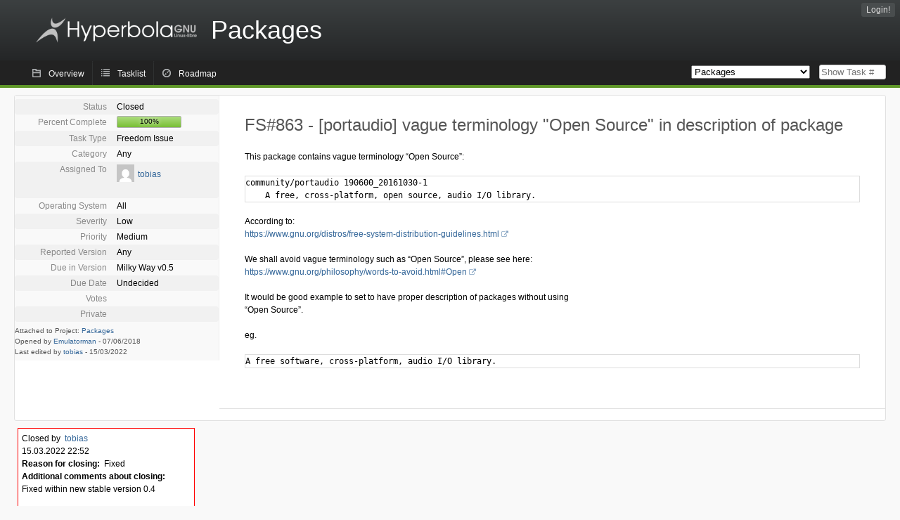

--- FILE ---
content_type: text/html; charset=utf-8
request_url: https://issues.hyperbola.info/index.php?do=details&task_id=863&status%5B0%5D=&order=summary&sort=desc&order2=progress&sort2=desc&pagenum=9
body_size: 15474
content:
<!DOCTYPE html PUBLIC "-//W3C//DTD XHTML 1.0 Strict//EN" "http://www.w3.org/TR/xhtml1/DTD/xhtml1-strict.dtd">
<html xmlns="http://www.w3.org/1999/xhtml" lang="en-US" xml:lang="en-US">
<head>
<title>FS#863 : [portaudio] vague terminology &quot;Open Source&quot; in description of package</title>
<meta name="description" content="Flyspray, a Bug Tracking System written in PHP." />
<meta http-equiv="Content-Type" content="text/html; charset=utf-8" />
<meta http-equiv="Content-Script-Type" content="text/javascript" />
<meta http-equiv="Content-Style-Type" content="text/css" />
<meta name="viewport" content="width=device-width, initial-scale=1.0" />
<link rel="icon" href="favicon.ico" />
<link rel="index" id="indexlink" type="text/html" href="https://issues.hyperbola.info/" />
<link rel="section" type="text/html" href="https://issues.hyperbola.info/?project=2" />
<link rel="section" type="text/html" href="https://issues.hyperbola.info/?project=3" />
<link rel="section" type="text/html" href="https://issues.hyperbola.info/?project=6" />
<link rel="section" type="text/html" href="https://issues.hyperbola.info/?project=4" />
<link rel="section" type="text/html" href="https://issues.hyperbola.info/?project=5" />
<link rel="section" type="text/html" href="https://issues.hyperbola.info/?project=7" />
<link media="screen" href="https://issues.hyperbola.info/themes/CleanFS/theme.css" rel="stylesheet" type="text/css" />
<link media="print" href="https://issues.hyperbola.info/themes/CleanFS/theme_print.css" rel="stylesheet" type="text/css" />
<link href="https://issues.hyperbola.info/themes/CleanFS/font-awesome.min.css" rel="stylesheet" type="text/css" />
<link rel="alternate" type="application/rss+xml" title="Flyspray RSS 1.0 Feed"
  href="https://issues.hyperbola.info/feed.php?feed_type=rss1&amp;project=4" />
<link rel="alternate" type="application/rss+xml" title="Flyspray RSS 2.0 Feed"
  href="https://issues.hyperbola.info/feed.php?feed_type=rss2&amp;project=4" />
<link rel="alternate" type="application/atom+xml" title="Flyspray Atom 0.3 Feed"
  href="https://issues.hyperbola.info/feed.php?feed_type=atom&amp;project=4" />
<script type="text/javascript" src="https://issues.hyperbola.info/js/prototype/prototype.js"></script>
<script type="text/javascript" src="https://issues.hyperbola.info/js/script.aculo.us/scriptaculous.js"></script>
<script type="text/javascript" src="https://issues.hyperbola.info/js/details.js"></script>
<script type="text/javascript" src="https://issues.hyperbola.info/js/tabs.js"></script>
<script type="text/javascript" src="https://issues.hyperbola.info/js/functions.js"></script>
<script type="text/javascript" src="https://issues.hyperbola.info/js/jscalendar/calendar_stripped.js"></script>
<script type="text/javascript" src="https://issues.hyperbola.info/js/jscalendar/calendar-setup_stripped.js"> </script>
<script type="text/javascript" src="https://issues.hyperbola.info/js/jscalendar/lang/calendar-en.js"></script>
<script type="text/javascript" src="https://issues.hyperbola.info/js/lightbox/js/lightbox.js"></script>
<link rel="stylesheet" href="https://issues.hyperbola.info/js/lightbox/css/lightbox.css" type="text/css" media="screen" />
 
</head>
<body onload="" class="details p4">

    <h1 id="title"><a href="https://issues.hyperbola.info/">
	<img src="https://issues.hyperbola.info//logotype.png" />	<span>Packages</span>
    </a></h1>
    <input id="menu1" type="checkbox">
<label id="labelmenu1" for="menu1"></label>
<div id="menu"><ul id="menu-list"><li class="first">
	<input type="checkbox" id="s_loginbox" />
        <label for="s_loginbox" id="show_loginbox" accesskey="l">Login!</label>
        <div id="loginbox" class="popup"><form id="login" action="https://issues.hyperbola.info/index.php?do=authenticate" method="post">
<div id="login_input">
	<input placeholder="Username" class="text" type="text" id="lbl_user_name" name="user_name" size="17" maxlength="32" />
	<input placeholder="Password" class="password" type="password" id="lbl_password" name="password" size="17" maxlength="100" />
	<label for="lbl_remember">Remember me</label>
	<input type="checkbox" id="lbl_remember" name="remember_login" />
	<input type="hidden" name="return_to" value="/index.php?do=details&amp;task_id=863&amp;status%5B0%5D=&amp;order=summary&amp;sort=desc&amp;order2=progress&amp;sort2=desc&amp;pagenum=9" />
	<input type="submit" value="Login!" name="login" id="login_button" />
</div>
<div id="login_links">
              <a id="registerlink"
                href="https://issues.hyperbola.info/index.php?do=register">Register</a>
                  <a id="forgotlink"
                href="https://issues.hyperbola.info/index.php?do=lostpw">Lost password?</a>
        </div>
<div id="login_oauth">
    </div>
</form>
</div>
	</li></ul>
</div><div id="pm-menu">
	<input id="pmmenu" type="checkbox">
	<label id="labelpmmenu" for="pmmenu"></label>
	<ul id="pm-menu-list"><li class="first">
		<a id="toplevellink"
				href="https://issues.hyperbola.info/index.php?do=toplevel&amp;project=4">Overview</a>
	</li><li>
		<a id="homelink"
				href="https://issues.hyperbola.info/index.php?do=tasklist&amp;project=4">Tasklist</a>
	</li><li>
		<a id="roadmaplink"
				href="https://issues.hyperbola.info/index.php?do=roadmap&amp;project=4">Roadmap</a>
	</li>	</ul>
	<div id="pmcontrol">
		<div id="projectselector">			<form id="projectselectorform" action="https://issues.hyperbola.info/index.php" method="get">
				<select name="project" onchange="document.getElementById('projectselectorform').submit()">
				<option value="0">All Projects</option><optgroup><option value="2">Culture</option><option value="3">Hardware</option><option value="6">Installation</option><option value="4" selected="selected">Packages</option><option value="5">Services</option><option value="7">Software Development</option></optgroup>				</select>
				<noscript><button type="submit">Switch</button></noscript>
				<input type="hidden" name="do" value="details" />
				<input type="hidden" value="1" name="switch" />
							</form>
		</div>
		<div id="showtask">			<form action="https://issues.hyperbola.info/index.php" method="get">
				<noscript><button type="submit">Show Task #</button></noscript>
				<input id="task_id" name="show_task" class="text" type="text" size="10" accesskey="t" placeholder="Show Task #" />
			</form>
		</div>
	</div>
</div>

								
<div id="content">
		<div id="actionbar">
	</div>
<!-- end actionbar -->


<!-- Grab fields wanted for this project so we can only show those we want -->

<div id="taskdetails">
	<span id="navigation">
	
				</span>

	<div id="taskfields">
	
	<ul class="fieldslist">
	<!-- Status -->
		<li>
		<span class="label">Status</span>
		<span  class="value">
					Closed				</span>

			</li>
	
	<!-- Progress -->
		<li>
		<span class="label">Percent Complete</span>
		<span  class="value">
			<div class="progress_bar_container" style="width: 90px">
				<span>100%</span>
				<div class="progress_bar" style="width:100%"></div>
			</div>
		</span>
			</li>
	
	<!-- Task Type -->
		<li>
		<span class="label">Task Type</span>
		<span  class="value">Freedom Issue</span>
 			</li>
	
	<!-- Category -->
			<li>
		<span class="label">Category</span>
		<span  class="value">
						Any		</span>
				</li>
        
	<!-- Assigned To -->
		<li>
		<span class="label">Assigned To</span>
		<span class="value assignedto">
					<table class="assignedto">
											<tr>
					<td><a href="https://issues.hyperbola.info/index.php?do=user&area=users&id=39" title="Tobias Dausend"><img src="//www.gravatar.com/avatar/88a861db8673a678c1ae0f066762930a?d=mm&s=0"/></a></td>
					<td><a href="https://issues.hyperbola.info/index.php?do=user&amp;area=users&amp;id=39" title="Tobias Dausend">tobias</a></td>
				</tr>
										</table>
				</span>
	</li>
	
	<!-- OS -->
		<li>
		<span class="label">Operating System</span>
		<span  class="value">All</span>

			</li>
	
	<!-- Severity -->
		<li>
		<span class="label">Severity</span>
		<span  class="value">Low</span>

			</li>
	
	<!-- Priority -->
		<li>
		<span class="label">Priority</span>
		<span  class="value">Medium</span>

		        </li>
	
	<!-- Reported In -->
		<li>
		<span class="label">Reported Version</span>
		<span  class="value">
			Any		</span>

			</li>
	
	<!-- Due Version -->
		<li>
		<span class="label">Due in Version</span>
		<span  class="value">
						Milky Way v0.5					</span>
			</li>
	
	<!-- Due Date -->
		<li>
		<span class="label">Due Date</span>
				<span  class="value">
			Undecided			<br/>
			<span></span>
		</span>

			</li>
	
	<!-- Effort Tracking -->
			
			
	<!-- Votes -->
		<li class="votes">
        	<span class="label">Votes</span>
		<span class="value">
						</span>
	</li>
	
	<!-- Private -->
		<li>
		<span class="label">Private</span>
		<span class="value">
				</span>
	</li>
	
	<!-- Watching -->
		</ul>

	<div id="fineprint">
	Attached to Project: <a
		href="/index.php?project=4">Packages</a>
	<br/>
	Opened by <a href="https://issues.hyperbola.info/index.php?do=user&amp;area=users&amp;id=4" title="André Silva">Emulatorman</a>
		-
	<span title="07.06.2018 15:44">07/06/2018</span>
			<br/>
		Last edited by <a href="https://issues.hyperbola.info/index.php?do=user&amp;area=users&amp;id=39" title="Tobias Dausend">tobias</a>        	-
		<span title="15.03.2022 22:52">15/03/2022</span>
		</div>
</div>

<div id="taskdetailsfull">
	<h2 class="summary severity2">
	FS#863 - [portaudio] vague terminology &quot;Open Source&quot; in description of package	</h2>

	<span class="tags"></span>
	<div id="taskdetailstext">
<p>
This package contains vague terminology &ldquo;Open Source&rdquo;:
</p>
<pre class="code">
community/portaudio 190600_20161030-1
    A free, cross-platform, open source, audio I/O library.
</pre>

<p>
According to:<br /><a href="https://www.gnu.org/distros/free-system-distribution-guidelines.html" class="urlextern" title="https://www.gnu.org/distros/free-system-distribution-guidelines.html"  rel="nofollow">https://www.gnu.org/distros/free-system-distribution-guidelines.html</a>
</p>

<p>
We shall avoid vague terminology such as &ldquo;Open Source&rdquo;, please see here:<br /><a href="https://www.gnu.org/philosophy/words-to-avoid.html#Open" class="urlextern" title="https://www.gnu.org/philosophy/words-to-avoid.html#Open"  rel="nofollow">https://www.gnu.org/philosophy/words-to-avoid.html#Open</a>
</p>

<p>
It would be good example to set to have proper description of packages without using &ldquo;Open Source&rdquo;.
</p>

<p>
eg.
</p>
<pre class="code">
A free software, cross-platform, audio I/O library.
</pre>
</div>

	  
	</div>

<div id="taskinfo">

<!-- This task blocks the following tasks: -->

</div>
</div>

<div id="taskclosed">
	Closed by&nbsp;&nbsp;<a href="https://issues.hyperbola.info/index.php?do=user&amp;area=users&amp;id=39" title="Tobias Dausend">tobias</a><br/>
	15.03.2022 22:52<br/>
	<strong>Reason for closing:</strong> &nbsp;Fixed<br/>
			<strong>Additional comments about closing:</strong>
		&nbsp;
<p>
Fixed within new stable version 0.4<br
/>
</p>
	</div>

<div id="actionbuttons">
	</div>
<div class="clear"></div>
<ul id="submenu">
    <li id="commentstab">
  <a href="#comments">Comments (0)</a>
  </li>
  
  <li id="relatedtab">
  <a href="#related">Related Tasks (1/0)</a>
  </li>

  
  
        </ul>
<div id="comments" class="tab active">
</div>
<div id="related" class="tab">
  
  <div class="related">
    <form action="https://issues.hyperbola.info/index.php?do=details&amp;task_id=863#related" method="post" enctype="multipart/form-data" ><input type="hidden" name="csrftoken" value="369662926" />      <table id="tasks_related" class="userlist">
        <thead>
          <tr>
          <th>
            <a class="toggle_selected" href="javascript:ToggleSelected('tasks_related')">
              <!--<img title="Toggle Selected" alt="Toggle Selected" src="https://issues.hyperbola.info/themes/CleanFS/kaboodleloop.png" width="16" height="16" />-->
            </a>
          </th>
          <th>Tasks related to this task (1)</th>
        </tr>
        </thead>
        <tbody>
                <tr>
          <td class="ttcolumn">
            <input type="checkbox" name="related_id[]" disabled="disabled" value="336" /></td>
          <td><del>&#160;<a href="https://issues.hyperbola.info/index.php?do=details&amp;task_id=756&amp;status%5B0%5D=&amp;order=summary&amp;sort=desc&amp;order2=progress&amp;sort2=desc&amp;pagenum=9" title="Invalid | Vague terminology &quot;open source&quot; in description of package | 100%"  class = "closedtasklink">FS#756 - Vague terminology &quot;open source&quot; in description of package</a>&#160;</del></td>
        </tr>
                </tbody>
        <tfoot>
        <tr>
          <td colspan="2">
            <input type="hidden" name="action" value="remove_related" />
            <input type="hidden" name="task_id" value="863" />
            <button type="submit">Remove</button>
          </td>
        </tr>
        </tfoot>
      </table>
    </form>
  </div>
    
  <div class="related">
    <table id="duplicate_tasks" class="userlist">
      <thead>
      <tr>
        <th>Duplicate tasks of this task (0)</th>
      </tr>
      </thead>
      <tbody>
            </tbody>
    </table>
  </div>

  </div>
<div id="effort" class="tab">
    <form action="https://issues.hyperbola.info/index.php?do=details&amp;task_id=863#effort" method="post" enctype="multipart/form-data" ><input type="hidden" name="csrftoken" value="369662926" />                <table class="userlist history">
            <thead>
            <tr>
                <th>Date</th>
                <th>User</th>
                <th>Effort (H:M)</th>
                <th></th>
            </tr>
            </thead>
            <tbody>
                        </tbody>
        </table>
    </form>
    <!-- a href with target flyspraytimers for webbrowsers with disabled javascript -->
    <a href="/mytimers.php" onclick="javascript:window.open('/mytimers.php','flyspraytimers','innerWidth=320,innerHeight=300,scrollbars=no');return false;" target="flyspraytimers">watch my effort tracking timers</a>
</div>
<div id="history" class="tab">
<h3>Loading...</h3>
</div>
<input type="checkbox" id="s_shortcuts" />
<label for="s_shortcuts" id="shortcutlabel"><i class="fa fa-keyboard-o"></i> Keyboard shortcuts</label>
<label for="s_shortcuts" id="shortcutsmodal"></label>
<div id="shortcuts">
<label for="s_shortcuts" id="shortcutclose"><i class="fa fa-close fa-2x"></i></label>
<h3>Available keyboard shortcuts</h3>
<h4></h4>
<ul>
<li><kbd>Alt</kbd> + <kbd>⇧ Shift</kbd> + <kbd>l</kbd> Login Dialog / Logout</li>
<li><kbd>Alt</kbd> + <kbd>⇧ Shift</kbd> + <kbd>a</kbd> Add new task</li>
<li><kbd>Alt</kbd> + <kbd>⇧ Shift</kbd> + <kbd>m</kbd> My searches</li>
<li><kbd>Alt</kbd> + <kbd>⇧ Shift</kbd> + <kbd>t</kbd> focus taskid search</li>
</ul>
<h4>Tasklist</h4>
<ul>
<li><kbd>o</kbd> open selected task</li>
<li><kbd>j</kbd> move cursor down</li>
<li><kbd>k</kbd> move cursor up</li>
</ul>
<h4>Task Details</h4>
<ul>
<li><kbd>n</kbd> Next task</li>
<li><kbd>p</kbd> Previous task</li>
<li><kbd>Alt</kbd> + <kbd>⇧ Shift</kbd> + <kbd>e</kbd> <kbd>↵ Enter</kbd> Edit this task</li>
<li><kbd>Alt</kbd> + <kbd>⇧ Shift</kbd> + <kbd>w</kbd> watch task</li>
<li><kbd>Alt</kbd> + <kbd>⇧ Shift</kbd> + <kbd>y</kbd> Close Task</li>
</ul>
<h4>Task Editing</h4>
<ul>
<li><kbd>Alt</kbd> + <kbd>⇧ Shift</kbd> + <kbd>s</kbd> save task</li>
</ul>
</div>
</div>
<div id="footer">
      
  <!-- Please don't remove this line - it helps promote Flyspray -->
  <a href="https://www.flyspray.org/" class="offsite">powered by Flyspray</a>
</div>
</body>
</html>
